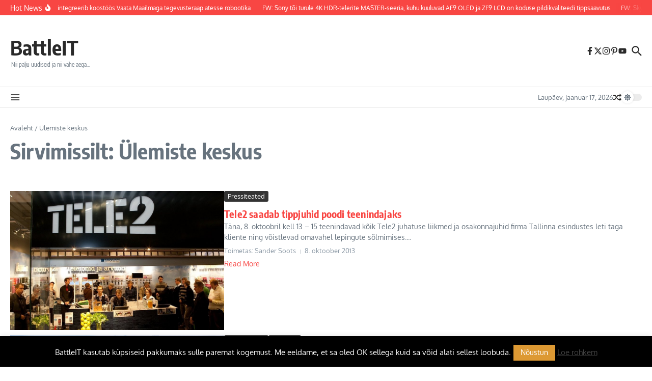

--- FILE ---
content_type: text/css
request_url: https://beta.battleit.eu/wp-content/cache/fvm/min/1767045905-css4c6c02cfc407dd590192fb667736cfbbe689f2e1f608044c6237ebb9b07c1.css
body_size: -94
content:
@charset "UTF-8";
/* https://beta.battleit.eu/wp-content/plugins/sidebar-login/build/sidebar-login.css?ver=1632734563 */
.widget-area .widget_wp_sidebarlogin .sidebar-login-account,.widget_wp_sidebarlogin .sidebar-login-account{display:flex}.widget-area .widget_wp_sidebarlogin .sidebar-login-account .sidebar-login-account__avatar,.widget_wp_sidebarlogin .sidebar-login-account .sidebar-login-account__avatar{height:0%}.widget-area .widget_wp_sidebarlogin .sidebar-login-account .sidebar-login-account__avatar img,.widget_wp_sidebarlogin .sidebar-login-account .sidebar-login-account__avatar img{padding:2px;border:1px solid #ddd;margin-right:10px;border-radius:50%;vertical-align:top}.widget-area .widget_wp_sidebarlogin .sidebar-login-links,.widget_wp_sidebarlogin .sidebar-login-links{margin-left:0;margin-top:0;padding:0;list-style:none outside!important;align-self:center;flex-grow:1}.widget-area .widget_wp_sidebarlogin .sidebar-login-links li,.widget_wp_sidebarlogin .sidebar-login-links li{margin:0}.widget-area .widget_wp_sidebarlogin .sidebar-login-form form,.widget-area .widget_wp_sidebarlogin .sidebar-login-form p,.widget_wp_sidebarlogin .sidebar-login-form form,.widget_wp_sidebarlogin .sidebar-login-form p{margin:0 0 1em 0}.widget-area .widget_wp_sidebarlogin .sidebar-login-form .input,.widget_wp_sidebarlogin .sidebar-login-form .input{width:100%;box-sizing:border-box;margin:0}.widget-area .widget_wp_sidebarlogin .sidebar-login-form form.is-loading,.widget_wp_sidebarlogin .sidebar-login-form form.is-loading{opacity:.6;pointer-events:none}.widget-area .widget_wp_sidebarlogin .sidebar-login-form .sidebar-login-error,.widget_wp_sidebarlogin .sidebar-login-form .sidebar-login-error{color:#fff;background-color:#ae121e;margin:1em 0;padding:1em}.widget-area .widget_wp_sidebarlogin .sidebar-login-form .sidebar-login-error a,.widget-area .widget_wp_sidebarlogin .sidebar-login-form .sidebar-login-error>*,.widget_wp_sidebarlogin .sidebar-login-form .sidebar-login-error a,.widget_wp_sidebarlogin .sidebar-login-form .sidebar-login-error>*{color:#fff}

--- FILE ---
content_type: text/css
request_url: https://beta.battleit.eu/wp-content/cache/fvm/min/1767045905-csse4d1746ef7ea77155052166393162ad0504d7d4068039c2f738734ddb3777.css
body_size: 12949
content:
@charset "UTF-8";
/* https://beta.battleit.eu/wp-content/themes/news-magazine-x/assets/css/main.min.css?ver=1.2.51 */
:root{--solid-white:#ffffff}html{line-height:1.15;-ms-text-size-adjust:100%;-webkit-text-size-adjust:100%}#infscr-loading{text-align:center}article,aside,footer,header,nav,section{display:block}figcaption,figure,main{display:block}figure{margin:0}hr{box-sizing:content-box;overflow:visible;border:0;height:1px;margin:20px 0}pre{font-family:monospace,monospace;font-size:1em}a{text-decoration:none;background-color:transparent;-webkit-text-decoration-skip:objects}abbr[title]{text-decoration:underline;-webkit-text-decoration:underline dotted;text-decoration:underline dotted}b,strong{font-weight:inherit}b,strong{font-weight:bolder}dfn{font-style:italic}mark{background-color:#ff0;color:#000}small{font-size:80%}sub,sup{font-size:75%;line-height:0;position:relative;vertical-align:baseline}sub{bottom:-.25em}sup{top:-.5em}audio,video{display:inline-block}audio:not([controls]){display:none;height:0}img{display:block;border-style:none}svg:not(:root){overflow:hidden}p,button,input,optgroup,select,textarea{margin:0}button,input{overflow:visible}button,select{text-transform:none}button,html [type="button"],[type="reset"],[type="submit"]{-webkit-appearance:button}button::-moz-focus-inner,[type="button"]::-moz-focus-inner,[type="reset"]::-moz-focus-inner,[type="submit"]::-moz-focus-inner{border-style:none;padding:0}button:-moz-focusring,[type="button"]:-moz-focusring,[type="reset"]:-moz-focusring,[type="submit"]:-moz-focusring{outline:1px dotted #e8e8e8}legend{box-sizing:border-box;color:inherit;display:table;max-width:100%;padding:0;white-space:normal}progress{display:inline-block;vertical-align:baseline}textarea{overflow:auto}[type="checkbox"],[type="radio"]{box-sizing:border-box;padding:0}[type="number"]::-webkit-inner-spin-button,[type="number"]::-webkit-outer-spin-button{height:auto}[type="search"]{-webkit-appearance:none!important;-moz-appearance:none!important;appearance:none!important}[type="search"]:focus{-webkit-appearance:none!important;-moz-appearance:none!important;appearance:none!important}[type="search"]{-webkit-appearance:textfield;outline-offset:-2px}[type="search"]::-webkit-search-cancel-button,[type="search"]::-webkit-search-decoration{-webkit-appearance:none}::-webkit-file-upload-button{-webkit-appearance:button;font:inherit}details,menu{display:block}summary{display:list-item}canvas{display:inline-block}template{display:none}[hidden]{display:none}body{margin:0}ul,ol{list-style:none;margin:0;padding:0}img{height:auto}img,iframe,embed{max-width:100%}table{border-collapse:collapse;border-spacing:0}dd{margin:0 1.5em 1em}input,textarea,select{outline:0;-webkit-border-radius:0}h1,h2,h3,h4,h5,h6{margin:0;line-height:normal;clear:both}article a{transition:color 0.2s ease}.wp-block-separator,.wp-block-separator.is-style-default{width:120px;margin:0 auto}.wp-block-separator.is-style-wide{width:100%}html{box-sizing:border-box}*,*:before,*:after{box-sizing:inherit}.sticky:not(.newsx-slider-item){background:#f7f7f7;padding:20px}.sticky .related-posts{border:none;padding-bottom:0}.screen-reader-text{clip:rect(1px,1px,1px,1px);-webkit-clip-path:polygon(0 0,0 0,0 0,0 0);clip-path:polygon(0 0,0 0,0 0,0 0);position:absolute!important;white-space:nowrap;height:1px;width:1px;overflow:hidden}.screen-reader-text:focus{clip:auto!important;display:block;height:auto;left:5px;top:5px;width:auto;z-index:100000}.alignnone{margin:5px 20px 10px 0}.aligncenter,div.aligncenter{display:block;margin:5px auto 10px auto;clear:both}.alignright{float:right;margin:5px 0 20px 20px}.alignleft{float:left;margin:5px 20px 10px 0}a img.alignright{float:right;margin:5px 0 10px 20px}a img.alignnone{margin:5px 20px 10px 0}a img.alignleft{float:left;margin:5px 20px 10px 0}a img.aligncenter{display:block;margin-left:auto;margin-right:auto}.wp-caption{max-width:100%;overflow:hidden}.wp-caption-text{padding:10px;text-align:center;font-size:14px}.wp-block-image figcaption{text-align:center;font-size:14px}.center-text{text-align:center}.widget_block .has-inline-color{padding:0 5px}.widget_block ul,.widget_block ol,.newsx-post-content ul,.newsx-post-content ol,.comment-text ul,.comment-text ol{padding:revert;padding-left:20px}ul.wp-block-social-links{padding:0}.widget_block ul,.newsx-post-content ul,.comment-text ul{list-style:circle}.widget_block ol,.newsx-post-content ol,.comment-text ol{list-style:auto}.wp-block-details summary{margin-bottom:3px}.wp-block-details.has-background{padding:7px 13px}.wp-block-gallery.has-nested-images figure.wp-block-image figcaption{padding:10px}.wp-block-gallery{--wp--style--gallery-gap-default:10px}.wp-block-file__button{color:#fff;padding:7px 13px;border:none;cursor:pointer}.wp-block-file__button:hover{color:#fff}.wp-block-file:not(.wp-element-button){font-size:1em}.wp-block-button.is-style-fill:hover a{color:#fff}.wp-block-archives-dropdown label{margin-bottom:5px}.wp-block-archives-dropdown select,.wp-block-categories-dropdown select{padding:9px 7px}.wp-block-calendar td,.wp-block-calendar th{padding:10px}.wp-block-calendar caption{margin-bottom:10px}.wp-block-calendar :where(th,td){text-align:center!important}.wp-block-search__input{padding:10px}.wp-block-search__button{padding:7px 12px;color:#fff;border:none}.widget_search .search-field{width:100%;padding:10px;border-width:1px;border-style:solid;outline:none;background-color:transparent}.widget_nav_menu li a{display:block;padding:7px 0;border-bottom-width:1px;border-bottom-style:solid}.widget_nav_menu .menu>li:last-child a{border:none}.widget_nav_menu .newsx-svg-icon svg{width:10px;height:10px;margin-right:5px}.widget_nav_menu .sub-menu{padding-left:20px}.wp-block-loginout label{display:block;margin-bottom:5px}.wp-block-loginout input{padding:10px;border-width:1px;border-style:solid}.wp-block-loginout .button{padding:7px 13px;color:#fff;border:none;font-size:13px;cursor:pointer}.gallery-item{display:inline-block;text-align:center;vertical-align:top;width:100%}.gallery-item img{display:inline-block}.gallery-columns-2 .gallery-item{max-width:50%}.gallery-columns-3 .gallery-item{max-width:33.33%}.gallery-columns-4 .gallery-item{max-width:25%}.gallery-columns-5 .gallery-item{max-width:20%}.gallery-columns-6 .gallery-item{max-width:16.66%}.gallery-columns-7 .gallery-item{max-width:14.28%}.gallery-columns-8 .gallery-item{max-width:12.5%}.gallery-columns-9 .gallery-item{max-width:11.11%}.gallery-caption{display:block}.ast-blog-featured-section .gallery{margin-bottom:0}.single .entry-content .gallery{margin-left:-10px;margin-right:-10px}.gallery-caption{color:#000;padding:10px;border-radius:0 0 2px 2px;border:1px solid #e8e8e8;border-top:none;font-size:.9em}.gallery-icon{border-bottom:0;border-radius:2px 2px 0 0;border:1px solid #e8e8e8;overflow:hidden}.gallery-item{margin:0;padding:10px;border-radius:2px}.gallery-item:last-child{margin-bottom:2em}.elementor-image-gallery .gallery-icon{border:none}hr{border:0;height:1px;margin:30px 0}strong{font-weight:700}em,cite,address{font-style:italic}code,kbd,tt,var,samp,pre{padding:3px 6px;font:15px Monaco,Consolas,"Andale Mono","DejaVu Sans Mono",monospace}.post-content h1,.post-content h2,.post-content h3,.post-content h4,.post-content h5,.post-content h6,.comment-text h1,.comment-text h2,.comment-text h3,.comment-text h4,.comment-text h5,.comment-text h6{margin-bottom:10px}h1{font-size:40px}h2{font-size:36px}h3{font-size:30px}h4{font-size:24px}h5{font-size:22px}h6{font-size:20px}p{margin-bottom:15px}blockquote{padding:5px 0 5px 15px;margin:1.5em;border-left-width:3px;border-left-style:solid}blockquote p{margin-bottom:0}blockquote a{font-style:italic}.wp-block-pullquote blockquote{border-top-width:2px;border-top-style:solid;padding-top:10px;border-left:0;padding-left:0}.post-content ul,.woocommerce-product-details__short-description ul,.woocommerce-Tabs-panel--description ul{padding-left:20px;margin-bottom:15px;list-style:disc}.wp-block-gallery ul{padding-left:0!important}.post-content ol,.woocommerce-product-details__short-description ol,.woocommerce-Tabs-panel--description ol{padding-left:25px;margin-bottom:15px;list-style:decimal}table{margin-bottom:15px}table th{font-weight:700}table tr,table th,table td{border-width:1px;border-style:solid;padding:10px;text-align:left}dl dt{font-weight:700}abbr[title]{border-width:1px;border-style:dotted;cursor:help}big{font-size:125%}pre{border-width:1px;border-style:solid;padding:20px;white-space:pre-wrap}sub{vertical-align:sub;font-size:smaller}sup{vertical-align:super;font-size:smaller}input:focus-visible,textarea:focus-visible{box-shadow:0 0 3px 1px rgba(0,0,0,.1)}input[type="submit"]:focus-visible{outline:2px solid #000;outline-offset:2px}.post-password-form{margin-bottom:30px}.post-password-form input[name="post_password"]{width:100%;padding:10px;font-size:13px;border-width:1px;border-style:solid}.post-password-form input[type="submit"]{margin-top:10px}.newsx-flex{display:flex;flex-wrap:wrap}.newsx-flex-nowrap{display:flex}.newsx-inline-flex{display:inline-flex;align-items:center;flex-wrap:wrap;align-content:center}.newsx-flex-center{display:flex;justify-content:center;align-items:center;align-content:center}.newsx-flex-center-vr{display:flex;align-items:center;align-content:center;overflow:hidden}.newsx-full-stretch{position:absolute;top:0;left:0;width:100%;height:100%;background-position:center center;background-size:cover;box-sizing:border-box}.newsx-not-visible{visibility:hidden;opacity:0;transition:opacity 0.3s linear}.newsx-visible{visibility:visible;opacity:1}.newsx-hidden{display:none}.newsx-disabled{opacity:.5;pointer-events:none}.newsx-svg-icon{font-size:0}.newsx-svg-icon svg{width:20px;height:20px;transition:all 0.1s ease}.newsx-ring-loader{display:inline-block;position:relative;width:80px;height:80px}.newsx-ring-loader div{box-sizing:border-box;display:block;position:absolute;width:64px;height:64px;margin:8px;border:4px solid;border-radius:50%;-webkit-animation:newsx-ring-loader 1.2s cubic-bezier(.5,0,.5,1) infinite;animation:newsx-ring-loader 1.2s cubic-bezier(.5,0,.5,1) infinite;border-top-color:transparent!important;border-right-color:transparent!important;border-bottom-color:transparent!important}.newsx-ring-loader div:nth-child(1){-webkit-animation-delay:-0.45s;animation-delay:-0.45s}.newsx-ring-loader div:nth-child(2){-webkit-animation-delay:-0.3s;animation-delay:-0.3s}.newsx-ring-loader div:nth-child(3){-webkit-animation-delay:-0.15s;animation-delay:-0.15s}@-webkit-keyframes newsx-ring-loader{0%{transform:rotate(0deg)}100%{transform:rotate(360deg)}}@keyframes newsx-ring-loader{0%{transform:rotate(0deg)}100%{transform:rotate(360deg)}}.newsx-slider-wrap{opacity:0}.tipsy{position:absolute;z-index:100000;padding:2px;pointer-events:none}.tipsy-inner{font-size:11px;max-width:200px;padding:7px 10px;text-align:center;color:#fff;border-radius:3px;background-color:#222}.tipsy-arrow{line-height:0;position:absolute;width:0;height:0;border:5px dashed #222}body.rtl .tipsy-e .tipsy-arrow{right:0;left:auto;transform:scale(-1,1)}.tipsy-arrow-n{border-bottom-color:#222}.tipsy-n .tipsy-arrow{top:1px;left:50%;margin-left:-5px;border-top:none;border-right-color:transparent!important;border-bottom-style:solid;border-left-color:transparent!important}.tipsy-w .tipsy-arrow{top:50%;left:1px;margin-top:-5px;border-top-color:transparent!important;border-right-style:solid;border-bottom-color:transparent!important;border-left:none}.tipsy-e .tipsy-arrow{top:50%;right:1px;margin-top:-5px;border-top-color:transparent!important;border-right:none;border-bottom-color:transparent!important;border-left-style:solid}.tipsy-s{margin-top:-3px}.tipsy-s .tipsy-arrow{bottom:-1px;left:50%;margin-left:-5px;border-top-style:solid;border-right-color:transparent!important;border-bottom:none;border-left-color:transparent!important}.newsx-pointer-item{position:relative}.newsx-pointer-item:after{content:"";opacity:0;width:100%;height:1px;position:absolute;left:0;z-index:2;align-self:flex-end;background-color:#55595c;transition:all 0.3s}.newsx-pointer-item.newsx-pointer-fade:hover:after,.current-menu-item>.newsx-pointer-item.newsx-pointer-fade:after{opacity:1}.newsx-pointer-item.newsx-pointer-slide:after{width:0;transition:all 0.3s cubic-bezier(.175,.885,.32,1.075)}.newsx-pointer-item.newsx-pointer-grow:after{width:0;margin:0 auto;left:0;right:0;transition:all 0.3s ease(0,0,.16,.95)}.newsx-pointer-item:hover:after,.current-menu-item>.newsx-pointer-item:after{opacity:1;width:100%}.wpcf7 input[type="text"],.wpcf7 input[type="email"],.wpcf7 input[type="url"],.wpcf7 input[type="number"],.wpcf7 input[type="tel"],.wpcf7 input[type="date"],.wpcf7 select,.wpcf7 textarea{padding:10px;border-width:1px;border-style:solid}.wpcf7 input[type="text"],.wpcf7 input[type="email"],.wpcf7 input[type="url"]{width:60%}.wpcf7 textarea{width:100%}.wpcf7-submit{padding:7px 13px;color:#fff;border:none;cursor:pointer}.wpcf7-not-valid-tip{font-size:13px}.newsx-section-wrap{position:relative}.newsx-builder-grid-row{display:grid;grid-template-columns:auto auto;align-items:center;grid-column-gap:20px;overflow-wrap:anywhere}.newsx-builder-grid-row-one-column{grid-template-columns:1fr;grid-column-gap:0}.newsx-builder-grid-row-one-column .newsx-grid-column-right{display:none}.newsx-builder-grid-row.newsx-builder-grid-row-has-center{grid-template-columns:1fr auto 1fr}.newsx-builder-grid-row.newsx-builder-grid-row-only-center{display:flex;justify-content:center;height:100%}.newsx-builder-grid-row.newsx-builder-grid-row-only-center .newsx-grid-column-center{flex-grow:1}.newsx-grid-column-center{justify-content:center}.newsx-grid-column-right{justify-content:flex-end}.site-header-column{height:100%;min-height:0;align-items:center}.newsx-builder-grid-row>.site-header-column{flex-wrap:nowrap;gap:10px}.newsx-builder-grid-row>.site-header-column>div:not(.newsx-news-ticker,.newsx-menu-wrapper){flex-shrink:0}.newsx-site-header>div{border-bottom-style:solid}.newsx-site-footer>div{border-top-style:solid;border-bottom-style:none}.newsx-builder-grid-row-full.newsx-builder-grid-row{grid-template-columns:1fr}.newsx-builder-grid-row-2-equal.newsx-builder-grid-row{grid-template-columns:repeat(2,1fr)}.newsx-builder-grid-row-3-equal.newsx-builder-grid-row{grid-template-columns:repeat(3,1fr)}.newsx-builder-grid-row-4-equal.newsx-builder-grid-row{grid-template-columns:repeat(4,1fr)}.newsx-builder-grid-row-5-equal.newsx-builder-grid-row{grid-template-columns:repeat(5,1fr)}.newsx-builder-grid-row-6-equal.newsx-builder-grid-row{grid-template-columns:repeat(6,1fr)}.site-footer-column>div,.site-footer-column>aside{width:100%}.newsx-site-title-tagline .site-title{line-height:1}.newsx-site-title-tagline .site-title a{transition:all 0.2s ease}#newsx-back-to-top{opacity:0;display:flex;align-items:center;justify-content:center;position:fixed;right:30px;bottom:90px;z-index:1000;width:40px;height:40px;line-height:1;border:none;box-shadow:0 0 7px 0 rgba(0,0,0,.15);cursor:pointer;transition:all 0.2s ease}#newsx-back-to-top.newsx-trans-bg{border:1px solid}#newsx-back-to-top svg{width:16px;height:16px;fill:#fff;transition:all 0.2s ease}.newsx-site-identity{vertical-align:middle;align-items:center;gap:10px}.newsx-site-identity .site-description{margin-bottom:0;margin-left:2px;font-weight:400}.newsx-nav-menu .menu-item{position:relative;white-space:nowrap}.newsx-nav-menu .menu-item a{display:flex;align-items:center;width:100%;transition:all 0.2s ease}.newsx-nav-menu .menu-item .home-icon{line-height:1}.newsx-nav-menu .menu-item .home-icon svg{margin-right:3px;width:16px;height:16px}.newsx-nav-menu .sub-menu a{padding:5px 10px;white-space:normal;word-break:break-word}.newsx-desktop-menu .sub-menu{opacity:0;visibility:hidden;width:200px;position:absolute;top:100%;left:-999em;z-index:99999;background-color:#fff;box-shadow:0 4px 10px -2px rgb(0 0 0 / 10%)}.newsx-desktop-menu .sub-menu.newsx-submenu-divider .menu-item:not(:last-child){border-bottom-width:1px;border-bottom-style:solid}.newsx-desktop-menu .sub-menu .menu-item-has-children .newsx-svg-icon.sub-menu-icon{position:absolute;right:7px;top:50%;transform:translate(0,-50%) rotate(270deg)}.newsx-nav-menu .menu-item-has-children .newsx-pointer-item:after{display:none}.newsx-nav-menu .sub-menu-icon .newsx-svg{height:10px;width:10px;position:relative;margin-left:5px}#newsx-header-menu-secondary .sub-menu-icon .newsx-svg{width:8px;height:8px}.newsx-nav-menu .sub-menu .sub-menu-icon .newsx-svg{margin:0}.newsx-desktop-menu .menu-item:hover>.sub-menu,.newsx-desktop-menu .menu-item>.sub-menu.active{left:0;right:auto}.newsx-desktop-menu .sub-menu .menu-item>.sub-menu{left:100%;right:auto}.newsx-desktop-menu .sub-menu .sub-menu{top:0}.newsx-desktop-menu .menu-item .sub-menu:before{content:"";position:absolute;top:0;left:0;width:100%;transform:translateY(-100%)}.newsx-desktop-menu:not(.newsx-submenu-anim-none) .menu-item .sub-menu{opacity:0;visibility:hidden;transition:opacity 0.3s ease,visibility 0.3s ease,transform 0.3s ease}.newsx-desktop-menu.newsx-submenu-anim-slide-up .menu-item .sub-menu{transform:translateY(10px)}.newsx-desktop-menu.newsx-submenu-anim-slide-down .menu-item .sub-menu{transform:translateY(-10px)}.newsx-desktop-menu .menu-item:hover>.sub-menu,.newsx-desktop-menu .menu-item>.sub-menu.active{opacity:1;visibility:visible;transform:translateY(0)}.newsx-nav-menu .newsx-menu-item-label{padding:3px 8px;line-height:1;font-size:10px;text-transform:uppercase;color:#fff}.newsx-desktop-menu>li>a>.newsx-menu-item-label{position:absolute;top:-10px;left:50%;transform:translateX(-50%)}.newsx-desktop-menu .sub-menu .newsx-menu-item-label{margin-left:auto}.newsx-mobile-menu .newsx-menu-item-label{margin-left:5px}.newsx-desktop-menu>li>a>.newsx-menu-item-label:after{content:' ';position:absolute;top:100%;left:50%;transform:translateX(-50%);border-left:3px solid transparent;border-right:3px solid transparent;border-top-width:3px;border-top-style:solid;border-top-color:inherit}.newsx-mobile-menu-container{display:none;margin-left:0;position:absolute;top:100%;left:0;z-index:999;width:100%}.newsx-mobile-menu-toggle{cursor:pointer;align-items:center;padding:.5em;-webkit-user-select:none;-moz-user-select:none;user-select:none}.newsx-mobile-menu-toggle+.newsx-mobile-menu-container{margin:1px 0 0 0;padding-top:10px;padding-bottom:10px;box-shadow:0 5px 5px 0 rgba(0,0,0,.1)}body:not(.newsx-dark-mode) .newsx-mobile-menu-toggle+.newsx-mobile-menu-container{background-color:#fff}.newsx-mobile-menu-toggle .newsx-svg-icon{margin-right:5px}.newsx-mobile-menu-toggle span{line-height:1!important}.newsx-mobile-menu-toggle.active>span:nth-child(1),.newsx-mobile-menu-toggle>span:nth-child(2){display:none}.newsx-mobile-menu-toggle.active>span:nth-child(2){display:inline;font-size:0!important}.newsx-mobile-menu .sub-menu-icon{margin-left:auto}.newsx-mobile-menu-toggle,.newsx-mobile-menu .sub-menu{display:none}.newsx-mobile-menu .sub-menu li{margin-left:15px}.newsx-mobile-menu li.newsx-mobile-drop-divider:not(:last-child){border-bottom-width:1px;border-bottom-style:solid}.newsx-menu-wrapper ul.newsx-nav-menu+.newsx-mobile-menu-toggle{display:none}.newsx-news-ticker[data-ticker-type="slider"]{position:relative;display:flex;justify-content:space-between;align-items:center;overflow:hidden}.newsx-news-ticker[data-ticker-type="marquee"]{position:relative;display:flex;align-items:center;overflow:hidden}.newsx-widget .newsx-news-ticker .news-ticker-heading,.newsx-widget .newsx-news-ticker .news-ticker-wrapper{min-height:40px}.newsx-widget .newsx-news-ticker .news-ticker-wrapper{border-left:none!important}.newsx-widget .newsx-news-ticker[data-ticker-type="marquee"] .news-ticker-wrapper{padding-right:10px}.newsx-news-ticker[data-ticker-type="marquee"] .news-ticker-content{position:relative}.newsx-news-ticker[data-ticker-type="marquee"] .news-ticker-content:after{content:' ';display:block;position:absolute;top:0;z-index:1;width:50px;height:100%}.newsx-header-news-ticker.newsx-ellipsis .newsx-flex-center-vr>div{text-overflow:ellipsis;white-space:nowrap;overflow:hidden;display:inline}.newsx-header-news-ticker[data-ticker-type="marquee"] .news-ticker-content:after{right:0;background-image:linear-gradient(to right,rgba(255,255,255,0),var(--newsx-hd-ticker-bg,#fff))}.newsx-widget .newsx-news-ticker[data-ticker-type="marquee"] .news-ticker-content:after{right:0;background-image:linear-gradient(to right,rgba(255,255,255,0),var(--newsx-wdg-ticker-bg,#fff))}.newsx-news-ticker .swiper-wrapper{margin-left:0;margin-right:0;align-items:center}.newsx-news-ticker .news-ticker-wrapper{align-self:stretch;display:flex;justify-content:space-between;align-items:center;padding-left:20px;opacity:0;height:0}.news-ticker-heading.newsx-s0+.news-ticker-wrapper{padding-left:10px}.newsx-news-ticker .newsx-slider-prev{left:auto;margin-left:10px!important;margin-right:3px!important}.newsx-news-ticker .newsx-slider-prev,.newsx-news-ticker .newsx-slider-next{position:relative!important;margin:0;right:initial;height:auto;transition:all 0.2s ease}.newsx-news-ticker .newsx-slider-prev:after,.newsx-news-ticker .newsx-slider-next:after{font-size:18px}.newsx-news-ticker img{width:100px;height:auto}.news-ticker-heading{position:relative;display:flex;align-items:center;z-index:2}.news-ticker-heading *{z-index:2}.news-ticker-heading.newsx-s1:before{content:"";position:absolute;width:0;height:0;background:transparent!important;border-bottom-color:transparent;border-top-color:transparent;border-right-style:solid;border-bottom-style:solid;border-top-style:solid;border-width:10px;top:50%;transition-property:inherit;transition-timing-function:inherit;transition-duration:inherit;left:100%}.news-ticker-heading.newsx-s1:before{transform:translateY(-50%) rotate(180deg)}.news-ticker-heading.newsx-s2:before{content:"";position:absolute;top:0;bottom:0;width:100%;max-width:120px;z-index:1;transition-property:inherit;transition-timing-function:inherit;transition-duration:inherit;right:-5px}.news-ticker-heading.newsx-s2:before{transform:skew(20deg);-webkit-transform:skew(20deg)}.news-ticker-heading-text{white-space:nowrap}.news-ticker-heading-icon{position:relative;margin:3px}.news-ticker-heading-icon.fire{margin-left:4px}.news-ticker-heading-icon.blink{margin-left:8px}.news-ticker-heading-icon .newsx-svg-icon{display:flex}.newsx-ticker-icon-circle{display:block;border-radius:50%;-webkit-border-radius:50%;z-index:5;transition-property:inherit;transition-timing-function:inherit;transition-duration:inherit;width:10px;height:10px;background-color:#fff}.newsx-ticker-icon-circle:before,.newsx-ticker-icon-circle:after{content:"";position:absolute;top:50%;left:50%;-webkit-animation-name:wpr-ticker-icon-blink;animation-name:wpr-ticker-icon-blink;-webkit-animation-duration:2s;animation-duration:2s;-webkit-animation-iteration-count:infinite;animation-iteration-count:infinite;border-radius:50%;border-width:1px;border-style:solid;-webkit-border-radius:50%;-moz-border-radius:50%;transition-property:inherit;transition-timing-function:inherit;transition-duration:inherit;width:10px;height:10px;margin-top:calc(-10px / 2);margin-left:calc(-10px / 2)}.newsx-ticker-icon-circle:after{-webkit-animation-delay:1s;animation-delay:1s}.newsx-news-ticker .js-marquee{display:-moz-flex;display:-ms-flex;display:-o-flex;display:flex}.newsx-news-ticker .js-marquee .news-ticker-post{margin-right:20px;min-width:100px}.newsx-news-ticker-title p{margin-bottom:0}.news-ticker-post .newsx-slider-image{max-width:50px;margin-right:5px;height:auto}.news-ticker-post .newsx-slider-image img{max-width:100%;height:auto}.news-ticker-content,.newsx-ticker-marquee{overflow:hidden}.newsx-ticker-marquee .newsx-flex-center-vr{overflow:visible}.news-ticker-post article{height:100%}@-webkit-keyframes wpr-ticker-icon-blink{0%{transform:scale(1,1)}100%{transform:scale(3,3);opacity:0}}@keyframes wpr-ticker-icon-blink{0%{transform:scale(1,1)}100%{transform:scale(3,3);opacity:0}}.newsx-date-and-time>span:last-child{margin-left:10px}.newsx-date-and-time>span:not(:first-child){display:inline-flex;align-items:center}.newsx-date-and-time svg{width:13px;height:13px;margin-right:5px}.search-form{background-color:#fff}.search-form::after{border-color:#fff}.newsx-header-search{position:relative}.newsx-header-search input,.newsx-header-search input:focus,.newsx-header-search input:focus-visible{box-shadow:none}.newsx-header-search input:focus,.newsx-header-search input:focus-visible{box-shadow:none;outline:none}.newsx-header-search .newsx-svg-icon svg:last-child{display:none}.newsx-header-search .newsx-ring-loader{display:block;width:20px;height:20px}.newsx-header-search .newsx-ring-loader div{width:16px;height:16px;margin:2px}.newsx-search-icon{cursor:pointer}.newsx-header-search label{width:100%}.newsx-header-search .search-form{display:flex;align-items:center;line-height:normal}.newsx-header-search .search-field{outline:none;background-color:transparent;width:100%;padding:10px}.newsx-search-icon{position:relative;z-index:3}.newsx-search-icon .newsx-svg-icon{display:flex;align-items:center;justify-content:center}.newsx-search-submit{display:none}.header-search-s0 .newsx-search-icon{position:absolute;top:50%;right:10px;transform:translateY(-50%);z-index:2;cursor:pointer}.header-search-s1 .search-form{position:absolute;top:50%;right:-10px;transform:translateY(-50%);z-index:2;cursor:pointer}.header-search-s0 .search-form{padding-right:35px;border-width:1px;border-style:solid}.header-search-s0 .search-field{border:none}.header-search-s1{display:flex;justify-content:flex-end}.newsx-header-search.header-search-s1 .search-form{width:0;opacity:0;overflow:hidden;transition:width 0.2s ease-out,opacity 0.2s ease-out}.newsx-header-search.header-search-s1.active .search-form{opacity:1}.newsx-ajax-search-results{display:none;position:absolute;top:40px;right:0;width:100vw;max-width:450px;z-index:999;padding:20px;box-shadow:0 0 7px 0 rgba(0,0,0,.1)}.newsx-ajax-search-results .search-results-content a{font-weight:700}.newsx-ajax-search-results .search-results-content span{font-size:12px}.header-search-s0 .newsx-ajax-search-results{top:50px}.newsx-ajax-search-results li:not(.newsx-no-results){display:flex}.newsx-ajax-search-results li:not(.newsx-no-results):not(:last-child){display:flex;margin-bottom:10px}.newsx-ajax-search-results .search-results-image{max-width:120px;margin-right:10px}.newsx-ajax-search-results .search-results-content{display:flex;flex-direction:column}.newsx-search-results-view-all{justify-content:center;margin-top:20px}.newsx-search-results-view-all a{padding:5px 15px}.newsx-search-results-view-all a,.newsx-search-results-view-all a:hover{color:#fff}.newsx-ajax-search-results .newsx-no-results{text-align:center}.header-search-s2.active .newsx-search-icon svg:first-child{display:none}.header-search-s2.active .newsx-search-icon svg:last-child{display:inline}.header-search-s1 .search-field{border-width:1px;border-style:solid}.header-search-s1 .newsx-ajax-search-results{top:40px;right:-10px}.header-search-s2 .search-form{position:absolute;top:35px;right:-10px;z-index:999;padding:15px;box-shadow:0 0 7px 0 rgba(0,0,0,.1);opacity:0;visibility:hidden;transition:opacity 0.2s ease-out}.header-search-s2.active .search-form{opacity:1;visibility:visible}.header-search-s2 .search-field{border-width:1px;border-style:solid;border-top-right-radius:0;border-bottom-right-radius:0}.header-search-s2 .search-form::after{content:"";position:absolute;top:-10px;right:10px;width:0;height:0;border-left:10px solid transparent;border-right:10px solid transparent;border-bottom-width:10px;border-bottom-style:solid}.header-search-s2 label{display:flex}.header-search-s2 .search-submit{display:flex;align-items:center;justify-content:center;width:43px;height:43px;margin-left:-1px;border:none;cursor:pointer;border-top-left-radius:0;border-bottom-left-radius:0}.header-search-s2 .search-submit svg{fill:#fff;width:15px;height:15px}.header-search-s2 .newsx-ring-loader div{border-left-color:#fff!important}.header-search-s2 .newsx-ajax-search-results{top:120px;right:-10px}.newsx-random-post .newsx-svg-icon+span{margin-left:3px}.newsx-header-social-icons,.newsx-footer-social-icons{gap:10px}.newsx-header-social-icons .newsx-social-icon,.newsx-footer-social-icons .newsx-social-icon{display:flex;align-items:center}.newsx-header-social-icons .newsx-svg-icon+span,.newsx-footer-social-icons .newsx-svg-icon+span{margin-left:3px}.newsx-custom-html p{margin-bottom:0}.header-widgets-area figure{margin:0}.newsx-offcanvas-btn{line-height:0}.newsx-offcanvas-btn,.newsx-offcanvas-close-btn span{cursor:pointer}.newsx-offcanvas-close-btn{position:absolute;top:8px;right:5px}.newsx-grid-column-left .newsx-offcanvas-close-btn{text-align:right}.newsx-grid-column-right .newsx-offcanvas-close-btn{text-align:left}.newsx-offcanvas-wrap{position:absolute!important}.newsx-offcanvas-widgets-area{position:fixed;top:0;z-index:99999;height:100vh;background-color:#fff;transition:left 0.5s ease-in-out,right 0.5s ease-in-out}.newsx-grid-column-left .newsx-offcanvas-widgets-area{left:-110%}.newsx-grid-column-right .newsx-offcanvas-widgets-area,.newsx-grid-column-center .newsx-offcanvas-widgets-area{right:-110%}.newsx-grid-column-left .newsx-offcanvas-wrap.active .newsx-offcanvas-widgets-area{left:0}.newsx-grid-column-right .newsx-offcanvas-wrap.active .newsx-offcanvas-widgets-area,.newsx-grid-column-center .newsx-offcanvas-wrap.active .newsx-offcanvas-widgets-area{right:0}.newsx-offcanvas-overlay{display:none;position:fixed;top:0;left:0;z-index:99998;width:100vw;height:100vh;background:rgba(0,0,0,.3);z-index:10}.newsx-offcanvas-widgets-area .widget{margin-bottom:30px}.newsx-offcanvas-widgets-area{overflow-y:scroll}.newsx-offcanvas-widgets-area::-webkit-scrollbar{width:7px}.newsx-offcanvas-widgets-area::-webkit-scrollbar-thumb{background-color:#d8d8d8}.newsx-offcanvas-widgets-area::-webkit-scrollbar-thumb:hover{background-color:#b0adad}.newsx-cta-button a{padding:5px 10px}.newsx-cta-button a span:first-child{margin-right:3px}.newsx-header-weather{display:flex;align-items:center}.newsx-header-weather svg{width:34px;height:34px}.newsx-header-weather .location{margin:3px 3px 0 5px}.newsx-header-weather .temperature{margin-top:1px}.newsx-header-weather .temperature sup{top:-2px;margin-left:3px}.newsx-dark-mode-switcher{position:relative;width:40px;height:14px;border-radius:7px;cursor:pointer;-webkit-user-select:none;-moz-user-select:none;user-select:none}.newsx-dark-mode-switcher svg{width:14px;height:14px}.newsx-dark-mode-switcher .newsx-switch-to-dark,.newsx-dark-mode-switcher .newsx-switch-to-light{position:absolute;top:-5px;left:0;padding:5px;border-radius:50%;background-color:#fff;box-shadow:0 0 4px rgba(0,0,0,.1);font-size:0;line-height:1;transition:left 300ms ease}.newsx-dark-mode .newsx-switch-to-light,.newsx-dark-mode .newsx-switch-to-dark{left:15px}.newsx-switch-to-light,.newsx-switch-to-dark{transition:opacity 0.3s ease-in-out}.newsx-switch-to-light{visibility:hidden;opacity:0;fill:#fff}.newsx-dark-mode-switcher.active .newsx-switch-to-light{visibility:visible;opacity:1}.newsx-dark-mode-switcher.active .newsx-switch-to-dark{visibility:hidden;opacity:0}.newsx-dark-logo{display:none}.newsx-dark-mode .newsx-dark-logo{display:block}.newsx-dark-mode .newsx-has-dark-logo .site-logo a:first-child,.newsx-dark-mode .newsx-has-dark-logo.newsx-footer-logo img:first-child{display:none}.newsx-footer-logo{display:flex}.newsx-copyright p{margin:0}.newsx-footer-menu{position:relative}.newsx-container{margin:0 auto}.newsx-container .newsx-container{padding:0!important}.newsx-row-stretch{max-width:100%!important}.newsx-row-inner{margin-bottom:10px}.newsx-main-content{flex-grow:1}.home .newsx-main-content section.newsx-widget{margin-bottom:50px}.home .newsx-sidebar{padding-bottom:50px}.newsx-sidebar{flex-shrink:0;align-self:flex-start}.newsx-row-inner.newsx-content-rsidebar-eq section,.newsx-row-inner.newsx-content-rsidebar-eq aside,.newsx-row-inner.newsx-ls-content-rs-eq section,.newsx-row-inner.newsx-ls-content-rs-eq aside{flex:1}.newsx-ls-content-rs aside,.newsx-content-ls-rs aside,.newsx-ls-rs-content aside{width:23%}.newsx-row-inner.newsx-content-ls-rs section{order:1}.newsx-row-inner.newsx-content-ls-rs aside{order:2}.newsx-row-inner.newsx-ls-rs-content section{order:2}.newsx-row-inner.newsx-ls-rs-content aside{order:1}.newsx-fp-row-extra{margin-bottom:30px}.newsx-fp-row-extra :where(.newsx-posts-feed){flex-grow:1}.newsx-fp-row-extra .newsx-magazine-layout{width:100%;min-height:500px}.newsx-sidebar section.newsx-widget,.newsx-sidebar section.widget_block,.footer-widgets-area section.newsx-widget:not(.newsx-heading-widget),.footer-widgets-area section.widget_block:not(:last-child){margin-bottom:30px}.newsx-widget-title-wrap{align-items:center;justify-content:space-between;margin-bottom:20px}.newsx-widget-title-wrap.newsx-s0{align-items:flex-end}.newsx-widget-title{position:relative}.newsx-widget-title-text{display:inline-block;font-size:16px}.newsx-s0.newsx-widget-title-wrap{border-bottom-width:2px;border-bottom-style:solid}.newsx-s0.newsx-widget-title-wrap .newsx-widget-title-text{display:block;padding:5px 20px;color:#fff}.newsx-s1.newsx-widget-title-wrap .newsx-widget-title-text{padding-left:10px;line-height:1;border-left-width:5px;border-left-style:solid}.newsx-s2.newsx-widget-title-wrap .newsx-widget-title-text{position:relative;padding:0 15px;line-height:1}.newsx-s2.newsx-widget-title-wrap .newsx-widget-title-text:after{content:"";position:absolute;top:0;right:0;bottom:0;left:0;line-height:1;transform:skewX(-15deg);border-left-width:3px;border-left-style:solid;border-right-width:3px;border-right-style:solid}.newsx-s3.newsx-widget-title-wrap{border-top-width:3px;border-top-style:solid;border-bottom-width:1px;border-bottom-style:solid;padding:6px 0 12px 0}.newsx-s3.newsx-widget-title-wrap .newsx-widget-title{line-height:1}.newsx-s3.newsx-widget-title-wrap .newsx-grid-filter,.newsx-s3.newsx-widget-title-wrap .newsx-grid-filters-dropdown-more{padding-top:0;padding-bottom:0}.newsx-s1-ft.newsx-widget-title-wrap{padding-bottom:5px;border-bottom-width:2px;border-bottom-style:solid}.newsx-s2-ft.newsx-widget-title-wrap{border-top-width:3px;border-top-style:solid;border-bottom-width:1px;border-bottom-style:solid;padding:4px 0 8px 0}.newsx-big-post{margin-bottom:10px}.newsx-big-post .newsx-grid-media{width:100%}.newsx-grid-title{word-break:break-word}.newsx-underline-hover{transition:all .2s cubic-bezier(.32,.74,.57,1);-webkit-text-decoration-color:transparent;text-decoration-color:transparent;-webkit-text-decoration-line:underline;text-decoration-line:underline;text-decoration-thickness:.1em}.newsx-big-post .newsx-grid-title{margin-bottom:7px}.newsx-grid-excerpt p{margin-bottom:7px}.newsx-grid-categories{margin-bottom:10px}.newsx-post-categories .post-categories{display:flex;flex-wrap:wrap;gap:5px}.newsx-post-categories a{display:block;position:relative;z-index:1;padding:1px 7px;color:#fff}.newsx-post-categories a,.newsx-post-categories a:before{box-shadow:0 0 5px 3px rgba(0,0,0,0);transition:box-shadow 0.2s ease}.newsx-post-categories a:hover{color:#fff}.newsx-post-categories:not(.newsx-s1) a{background-color:#333}.newsx-post-categories.newsx-s1{padding-left:3px}.newsx-post-categories.newsx-s1 a:before{position:absolute;z-index:-1;top:0;right:0;bottom:0;left:0;display:block;content:"";transform:skewX(-25deg)}.newsx-grid-post-meta{align-items:center}.newsx-grid-author a{gap:5px;align-items:center}.newsx-grid-author img{border-radius:50%}.newsx-grid-read-more{margin-top:5px}.newsx-post-format-icon{display:flex;align-items:center;justify-content:center;position:absolute;top:10px;right:10px;width:30px;height:30px;border-radius:50%;background:rgba(0,0,0,.2);border:2px solid #fff;box-shadow:1px 1px 5px 0 rgba(0,0,0,.1)}.newsx-post-format-icon svg path{color:#fff}.newsx-post-format-icon.audio svg,.newsx-post-format-icon.gallery svg,.newsx-post-format-icon.image svg{width:12px;height:12px}.newsx-post-format-icon.video svg{width:14px;height:14px}.newsx-grid-over-media{display:flex;flex-wrap:nowrap;flex-direction:column;justify-content:flex-end;padding:20px}.newsx-grid-over-media .newsx-grid-categories{margin-bottom:0}.newsx-grid-over-media .newsx-grid-title{margin-top:10px}.newsx-grid-filter,.newsx-grid-filters-dropdown-more{padding:5px 10px;cursor:pointer}.newsx-grid-filters-dropdown-wrap{position:relative;z-index:2}.newsx-grid-filters-dropdown-wrap svg{width:8px;height:8px;margin-left:3px}.newsx-grid-filters-dropdown-wrap:hover .newsx-grid-filters-dropdown{display:block}.newsx-grid-filters-dropdown:before{content:"";position:absolute;top:0;left:0;width:100%;height:2px;transform:translateY(-100%)}.newsx-grid-filters-dropdown{display:none;position:absolute;right:0;padding:10px;margin-top:2px;border-width:1px;border-style:solid;background-color:#fff}.newsx-grid-filters-dropdown li{padding:3px 5px 3px 20px;text-align:right}.newsx-grid-pagination{margin-top:20px}.newsx-pagination-numbered>*{margin-right:5px}.newsx-pagination-numbered>*,.newsx-grid-next-prev>div,.newsx-load-more{display:flex;justify-content:center;align-items:center;border-width:1px;border-style:solid}.newsx-pagination-numbered>*,.newsx-grid-next-prev>div{width:35px;height:35px}.newsx-grid-next-prev svg{width:16px;height:16px}.newsx-load-more{padding:5px 15px}.newsx-load-more .newsx-ring-loader{display:none;margin-left:5px;width:.9em;height:.9em}.newsx-load-more.newsx-loading .newsx-ring-loader{display:block}.newsx-load-more .newsx-ring-loader div{width:.9em;height:.9em;border:1px solid;border-left-color:inherit!important;margin:0}.newsx-ajax-prev{margin-right:5px}.newsx-ajax-next,.newsx-ajax-prev,.newsx-load-more{cursor:pointer}.newsx-posts-widget.newsx-loading{grid-template-columns:1fr;align-items:center;justify-items:center}.newsx-posts-widget .newsx-animated-post{position:relative;top:20px;opacity:0}.newsx-magazine-layout{display:grid;grid-gap:5px;min-height:300px}.newsx-magazine-layout .newsx-grid-item{position:relative;overflow:hidden}.newsx-magazine-layout .newsx-grid-image a img{margin:0;-o-object-fit:cover;object-fit:cover;-o-object-position:center;object-position:center}.newsx-magazine-layout .newsx-grid-over-media{color:#fff}.newsx-media-hover-link{position:absolute;top:0;left:0;bottom:0;right:0}.newsx-magazine-layout .newsx-media-hover-link{background-image:linear-gradient(to bottom,transparent,rgba(0,0,0,.6));opacity:.85;transition:all .3s ease}.newsx-magazine-layout .newsx-media-hover-link:focus-visible{outline:2px solid #000;outline-offset:-2px}.newsx-grid-over-media>div{position:relative}.newsx-magazine-layout *,.newsx-magazine-layout a:hover{color:#fff}.newsx-magazine-layout .newsx-grid-post-meta *{color:rgba(255,255,255,.85)}.newsx-magazine-layout-1-2{grid-template-columns:50% 1fr;grid-template-rows:1fr 1fr;grid-template-areas:"main box1" "main box2"}.newsx-magazine-layout-1-2 .newsx-grid-item:nth-child(1){-ms-grid-row:1;-ms-grid-row-span:2;-ms-grid-column:1;grid-area:main}.newsx-magazine-layout-1-2 .newsx-grid-item:nth-child(2){-ms-grid-row:1;-ms-grid-column:2;grid-area:box1}.newsx-magazine-layout-1-2 .newsx-grid-item:nth-child(3){-ms-grid-row:2;-ms-grid-column:2;grid-area:box2}.newsx-magazine-layout-1-3{grid-template-columns:50% 1fr 1fr;grid-template-rows:1fr 1fr;grid-template-areas:"main main2 main2" "main box1 box2"}.newsx-magazine-layout-1-3 .newsx-grid-item:nth-child(1){-ms-grid-row:1;-ms-grid-row-span:2;-ms-grid-column:1;grid-area:main}.newsx-magazine-layout-1-3 .newsx-grid-item:nth-child(2){-ms-grid-row:1;-ms-grid-column:2;-ms-grid-column-span:2;grid-area:main2}.newsx-magazine-layout-1-3 .newsx-grid-item:nth-child(3){-ms-grid-row:2;-ms-grid-column:2;grid-area:box1}.newsx-magazine-layout-1-3 .newsx-grid-item:nth-child(4){-ms-grid-row:2;-ms-grid-column:3;grid-area:box2}.newsx-magazine-layout-1-4{grid-template-columns:50% 1fr 1fr;grid-template-rows:1fr 1fr;grid-template-areas:"main box1 box2" "main box3 box4"}.newsx-magazine-layout-1-4 .newsx-grid-item:nth-child(1){-ms-grid-row:1;-ms-grid-row-span:2;-ms-grid-column:1;grid-area:main}.newsx-magazine-layout-1-4 .newsx-grid-item:nth-child(2){-ms-grid-row:1;-ms-grid-column:2;grid-area:box1}.newsx-magazine-layout-1-4 .newsx-grid-item:nth-child(3){-ms-grid-row:1;-ms-grid-column:3;grid-area:box2}.newsx-magazine-layout-1-4 .newsx-grid-item:nth-child(4){-ms-grid-row:2;-ms-grid-column:2;grid-area:box3}.newsx-magazine-layout-1-4 .newsx-grid-item:nth-child(5){-ms-grid-row:2;-ms-grid-column:3;grid-area:box4}.newsx-magazine-layout-1-1-2{grid-template-columns:50% 1fr 1fr;grid-template-rows:1fr 1fr;grid-template-areas:"main main2 box1" "main main2 box2"}.newsx-magazine-layout-1-1-2 .newsx-grid-item:nth-child(1){-ms-grid-row:1;-ms-grid-row-span:2;-ms-grid-column:1;grid-area:main}.newsx-magazine-layout-1-1-2 .newsx-grid-item:nth-child(2){-ms-grid-row:1;-ms-grid-row-span:2;-ms-grid-column:2;-ms-grid-column-span:1;grid-area:main2}.newsx-magazine-layout-1-1-2 .newsx-grid-item:nth-child(3){-ms-grid-row:1;-ms-grid-column:3;grid-area:box1}.newsx-magazine-layout-1-1-2 .newsx-grid-item:nth-child(4){-ms-grid-row:2;-ms-grid-column:3;grid-area:box2}.newsx-magazine-layout-2-1-2{grid-template-columns:1fr 50% 1fr;grid-template-rows:1fr 1fr;grid-template-areas:"box1 main box3" "box2 main box4"}.newsx-magazine-layout-2-1-2 .newsx-grid-item:nth-child(1){-ms-grid-row:1;-ms-grid-row-span:2;-ms-grid-column:2;grid-area:main}.newsx-magazine-layout-2-1-2 .newsx-grid-item:nth-child(2){-ms-grid-row:1;-ms-grid-column:1;grid-area:box1}.newsx-magazine-layout-2-1-2 .newsx-grid-item:nth-child(3){-ms-grid-row:2;-ms-grid-column:1;grid-area:box2}.newsx-magazine-layout-2-1-2 .newsx-grid-item:nth-child(4){-ms-grid-row:1;-ms-grid-column:3;grid-area:box3}.newsx-magazine-layout-2-1-2 .newsx-grid-item:nth-child(4){-ms-grid-row:2;-ms-grid-column:3;grid-area:box4}.newsx-magazine-layout-1vh-3h{grid-template-columns:50% 1fr;grid-template-rows:1fr 1fr 1fr;grid-template-areas:"main box1" "main box2" "main box3"}.newsx-magazine-layout-1vh-3h .newsx-grid-item:nth-child(1){-ms-grid-row:1;-ms-grid-row-span:3;-ms-grid-column:1;grid-area:main}.newsx-magazine-layout-1vh-3h .newsx-grid-item:nth-child(2){-ms-grid-row:1;-ms-grid-column:2;grid-area:box1}.newsx-magazine-layout-1vh-3h .newsx-grid-item:nth-child(3){-ms-grid-row:2;-ms-grid-column:2;grid-area:box2}.newsx-magazine-layout-1vh-3h .newsx-grid-item:nth-child(4){-ms-grid-row:3;-ms-grid-column:2;grid-area:box3}.newsx-magazine-layout-1-1-1{grid-template-columns:1fr 50% 1fr;grid-template-areas:"box1 main box2"}.newsx-magazine-layout-1-1-1 .newsx-grid-item:nth-child(1){-ms-grid-row:1;-ms-grid-row-span:1;-ms-grid-column:2;grid-area:main}.newsx-magazine-layout-1-1-1 .newsx-grid-item:nth-child(2){-ms-grid-row:1;-ms-grid-column:1;grid-area:box1}.newsx-magazine-layout-1-1-1 .newsx-grid-item:nth-child(3){-ms-grid-row:1;-ms-grid-column:3;grid-area:box2}.newsx-magazine-layout-1-1-3{grid-template-columns:1fr 1fr 1fr;grid-template-rows:1fr 1fr;grid-template-areas:"main main main2" "box1 box2 box3"}.newsx-magazine-layout-1-1-3 .newsx-grid-item:nth-child(1){-ms-grid-row:1;-ms-grid-row-span:1;-ms-grid-column:1;-ms-grid-column-span:2;grid-area:main}.newsx-magazine-layout-1-1-3 .newsx-grid-item:nth-child(2){-ms-grid-row:1;-ms-grid-row-span:1;-ms-grid-column:3;-ms-grid-column-span:1;grid-area:main2}.newsx-magazine-layout-1-1-3 .newsx-grid-item:nth-child(3){-ms-grid-row:2;-ms-grid-column:1;grid-area:box1}.newsx-magazine-layout-1-1-3 .newsx-grid-item:nth-child(4){-ms-grid-row:2;-ms-grid-column:2;grid-area:box2}.newsx-magazine-layout-1-1-3 .newsx-grid-item:nth-child(5){-ms-grid-row:2;-ms-grid-column:3;grid-area:box3}.newsx-magazine-layout-2-3{grid-template-columns:repeat(6,1fr);grid-template-rows:1fr 1fr;grid-template-areas:"main main main main2 main2 main2" "box1 box1 box2 box2 box3 box3"}.newsx-magazine-layout-2-3 .newsx-grid-item:nth-child(1){-ms-grid-row:1;-ms-grid-row-span:1;-ms-grid-column:1;-ms-grid-column-span:3;grid-area:main}.newsx-magazine-layout-2-3 .newsx-grid-item:nth-child(2){-ms-grid-row:1;-ms-grid-row-span:1;-ms-grid-column:4;-ms-grid-column-span:3;grid-area:main2}.newsx-magazine-layout-2-3 .newsx-grid-item:nth-child(3){-ms-grid-row:2;-ms-grid-column:1;-ms-grid-column-span:2;grid-area:box1}.newsx-magazine-layout-2-3 .newsx-grid-item:nth-child(4){-ms-grid-row:2;-ms-grid-column:3;-ms-grid-column-span:2;grid-area:box2}.newsx-magazine-layout-2-3 .newsx-grid-item:nth-child(5){-ms-grid-row:2;-ms-grid-column:5;-ms-grid-column-span:2;grid-area:box3}.newsx-magazine-layout-2-h{grid-template-columns:repeat(2,1fr);grid-template-rows:1fr;grid-template-areas:"box1 box2"}.newsx-magazine-layout-2-h .newsx-grid-item:nth-child(1){-ms-grid-row:1;-ms-grid-column:1;-ms-grid-column-span:1;grid-area:box1}.newsx-magazine-layout-2-h .newsx-grid-item:nth-child(2){-ms-grid-row:1;-ms-grid-column:2;-ms-grid-column-span:1;grid-area:box2}.newsx-magazine-layout-3-h{grid-template-columns:repeat(3,1fr);grid-template-rows:1fr;grid-template-areas:"box1 box2 box3"}.newsx-magazine-layout-3-h .newsx-grid-item:nth-child(1){-ms-grid-row:1;-ms-grid-column:1;-ms-grid-column-span:1;grid-area:box1}.newsx-magazine-layout-3-h .newsx-grid-item:nth-child(2){-ms-grid-row:1;-ms-grid-column:2;-ms-grid-column-span:1;grid-area:box2}.newsx-magazine-layout-3-h .newsx-grid-item:nth-child(3){-ms-grid-row:1;-ms-grid-column:3;-ms-grid-column-span:1;grid-area:box3}.newsx-magazine-layout-4-h{grid-template-columns:repeat(4,1fr);grid-template-rows:1fr;grid-template-areas:"box1 box2 box3 box4"}.newsx-magazine-layout-4-h .newsx-grid-item:nth-child(1){-ms-grid-row:1;-ms-grid-column:1;-ms-grid-column-span:1;grid-area:box1}.newsx-magazine-layout-4-h .newsx-grid-item:nth-child(2){-ms-grid-row:1;-ms-grid-column:2;-ms-grid-column-span:1;grid-area:box2}.newsx-magazine-layout-4-h .newsx-grid-item:nth-child(3){-ms-grid-row:1;-ms-grid-column:3;-ms-grid-column-span:1;grid-area:box3}.newsx-magazine-layout-4-h .newsx-grid-item:nth-child(3){-ms-grid-row:1;-ms-grid-column:4;grid-area:box4}.newsx-list-layout{display:grid;gap:10px}.newsx-list-layout .newsx-grid-item{display:flex;align-items:flex-start;gap:15px}.newsx-grid-media{position:relative}.newsx-list-layout.newsx-posts-feed .newsx-grid-media{max-width:50%}.newsx-list-layout .newsx-grid-media img,.newsx-posts-feed .newsx-grid-media img{width:100%}.newsx-list-layout .attachment-newsx-150x100{max-width:150px}.newsx-list-layout .attachment-newsx-330x220{max-width:330px}.newsx-list-layout .attachment-newsx-420x280{max-width:420px}.newsx-grid-item:not(:first-child) .newsx-grid-media,.newsx-list-layout-list-7 .newsx-grid-media,.newsx-list-layout-list-8 .newsx-grid-media,.newsx-list-layout-list-9 .newsx-grid-media{flex-shrink:0}.newsx-sidebar .newsx-list-layout-list-7 .newsx-grid-media,.footer-widgets-area .newsx-list-layout-list-7 .newsx-grid-media{width:150px}.newsx-offcanvas-widgets-area .newsx-list-layout-list-7 .newsx-grid-media{width:100px}.newsx-list-layout-list-8 .newsx-grid-media{flex:0 0 50%}.newsx-list-layout-list-9 .newsx-grid-media{flex:0 0 35%}.newsx-list-layout-list-1,.newsx-list-layout-list-3,.newsx-list-layout-list-4,.newsx-list-layout-list-5,.newsx-list-layout-list-6,.newsx-list-layout-list-8{grid-template-columns:1fr 1fr}.newsx-list-layout-list-9{grid-template-columns:1fr 1fr 1fr}.newsx-list-layout-list-1 .newsx-grid-item:first-child,.newsx-list-layout-list-2 .newsx-grid-item:first-child,.newsx-list-layout-list-3 .newsx-grid-item:first-child{grid-column:1 / -1}.newsx-list-layout-list-1 .newsx-grid-item:first-child>div{width:50%}.newsx-list-layout-list-2 .newsx-grid-item:first-child,.newsx-list-layout-list-3 .newsx-grid-item:first-child,.newsx-list-layout-list-4 .newsx-grid-item:first-child,.newsx-list-layout-list-6 .newsx-grid-item:nth-child(1),.newsx-list-layout-list-6 .newsx-grid-item:nth-child(2){flex-direction:column}.newsx-list-layout-list-4{grid-template-rows:repeat(4,1fr)}.newsx-list-layout-list-4 .newsx-grid-item:first-child,.newsx-list-layout-list-5 .newsx-grid-item:first-child{grid-row:1 / -1}.newsx-list-layout-list-5{grid-template-rows:repeat(5,1fr);min-height:500px}:where(.newsx-list-layout-list-4,.newsx-list-layout-list-5) .newsx-big-post{margin-bottom:0}.newsx-list-layout-list-5 .newsx-big-post .newsx-grid-media{width:100%;height:100%}.newsx-list-layout-list-5 .newsx-big-post .newsx-grid-media>a{background:rgba(0,0,0,.65)}.newsx-list-layout-list-5 .newsx-big-post .newsx-grid-over-media{background-image:linear-gradient(to bottom,transparent,rgba(0,0,0,.65))}.newsx-list-layout-list-5 .newsx-big-post .newsx-grid-over-media *:not(.post-categories a){color:rgba(255,255,255,.65)}.newsx-list-layout-list-5 .newsx-big-post .newsx-grid-over-media .newsx-grid-title a{color:#fff}.newsx-list-layout-list-5 .newsx-big-post .newsx-grid-media>a,.newsx-list-layout-list-5 .newsx-big-post .newsx-grid-media>a img{position:absolute;width:100%;height:100%;-o-object-fit:cover;object-fit:cover}.newsx-grid-layout{display:grid;gap:10px}.newsx-grid-layout-2-column{grid-template-columns:1fr 1fr}.newsx-grid-layout-3-column{grid-template-columns:repeat(3,1fr)}.newsx-grid-layout-4-column{grid-template-columns:repeat(4,1fr)}.newsx-grid-layout .newsx-grid-over-media,.newsx-list-layout .newsx-grid-over-media{padding:20px}.newsx-grid-layout .newsx-grid-media{margin-bottom:10px}.newsx-grid-layout .newsx-grid-title{margin-bottom:10px}.newsx-slider-wrap,.newsx-slider-media{position:relative}.newsx-slider-1-column .newsx-slider-media img{width:100%}.newsx-slider-over-media{flex-direction:column;padding:30px;background-image:linear-gradient(to bottom,transparent,rgba(0,0,0,.65))}.newsx-slider-over-media.newsx-flex-center *{text-align:center}.newsx-slider-over-media.newsx-flex{justify-content:flex-end}.newsx-slider-over-media *,.newsx-slider-over-media .newsx-grid-read-more-link{color:#fff}.newsx-slider-over-media a:hover,.newsx-slider-over-media .newsx-grid-read-more-link:hover{color:#fff;opacity:.9}.newsx-slider-over-media .newsx-grid-post-meta{opacity:.85}.newsx-slider-over-media .newsx-grid-excerpt{width:80%}.newsx-slider-over-media .newsx-grid-title{max-width:80%;margin-top:5px;margin-bottom:10px}.newsx-slider-over-media .newsx-grid-read-more-link{display:inline-block;padding:5px 12px;margin-top:10px;border:1px solid #fff}.newsx-slider-wrap .newsx-slider-prev{left:20px}.newsx-slider-wrap .newsx-slider-next{right:20px}.newsx-slider-wrap .newsx-slider-arrow{top:50%;width:40px;height:40px}.newsx-slider-wrap .newsx-slider-arrow.newsx-s0{color:#fff}.newsx-slider-wrap .newsx-slider-arrow.newsx-s0:after{font-size:30px}.newsx-slider-wrap .newsx-slider-arrow:not(.newsx-s0):after{font-size:16px}.newsx-slider-wrap .newsx-slider-arrow.newsx-s1{color:#333;background-color:rgba(255,255,255,.85);border-radius:50%}.newsx-slider-wrap .newsx-slider-arrow.newsx-s2{color:#333;background-color:rgba(255,255,255,.85)}.newsx-slider-wrap .newsx-slider-arrow.newsx-s3{color:#fff;border:1px solid #fff;border-radius:50%}.newsx-slider-wrap .newsx-slider-arrow.newsx-s4{color:#fff;border:1px solid #fff}:where(.newsx-slider-3-column,.newsx-slider-4-column) .newsx-grid-excerpt{display:none}.newsx-vplaylist-wrap{position:relative;display:flex;flex-flow:row nowrap;justify-content:space-between;background-color:#000;overflow:hidden}.newsx-vplaylist-wrap *{color:#fff}.newsx-vplaylist-wrap .video-player-wrap{flex:0 0 66.67%;width:66.67%;height:100%}.newsx-vplaylist-wrap .video-player{position:relative;display:block;overflow:hidden;width:100%;padding-bottom:56.25%;height:0}.newsx-vplaylist-wrap .video-player iframe{position:absolute;top:0;left:0;width:100%;height:100%}.newsx-vplaylist-thumbs-wrap{display:flex;flex-direction:column;flex:0 0 33.33%;width:33.33%}.newsx-vplaylist-highlight{display:flex;justify-content:space-between;align-items:center;width:100%;height:auto}.newsx-vplaylist-highlight .newsx-play,.newsx-vplaylist-highlight .newsx-pause{display:flex;justify-content:center;align-items:center}.newsx-vplaylist-heading{max-width:80%;padding:8px 20px}.newsx-vplaylist-current-title{width:100%;overflow:hidden;white-space:nowrap;text-overflow:ellipsis}.newsx-vplaylist-heading span{display:block;color:rgba(255,255,255,.75);margin-bottom:7px}.newsx-vplaylist-controller{display:flex;justify-content:center;align-items:center;height:100%;min-width:20%}.newsx-vplaylist-controller svg{width:30px;height:30px;fill:#fff;stroke:#fff;cursor:pointer}.newsx-vplaylist-controller .newsx-pause{display:none}.newsx-vplaylist-thumbs{position:relative;height:100%;overflow-x:hidden;overflow-y:auto;scrollbar-color:#bfbfbf4d #ffffff26;scrollbar-width:thin}.newsx-vplaylist-thumbs ul{position:absolute;top:0;left:0;display:flex;flex-direction:column;list-style:none;padding:0;max-height:auto;overflow-y:auto;width:100%;max-width:100%}.newsx-vplaylist-thumbs li{display:inline-flex;padding:10px 20px;cursor:pointer;max-width:100%}.newsx-vplaylist-thumbs ul img{width:125px;height:100%;margin-right:12px}.newsx-vplaylist-info span{color:rgba(255,255,255,.75)}.newsx-weather-wrap{padding:23px;box-shadow:0 0 5px rgba(0,0,0,.1)}.newsx-weather-header{display:inline-block;padding:5px 10px;color:#fff;font-weight:700;text-align:center;margin-bottom:20px}.newsx-weather-content .weather-info-wrap{margin-bottom:25px}.newsx-weather-content .weather-info{display:flex}.newsx-weather-content .weather-temp{font-weight:700;margin:0}.newsx-weather-content .weather-location{margin:5px 0}.newsx-weather-content .weather-location,.newsx-weather-content .weather-condition{display:block}.newsx-weather-content .weather-icon{margin-right:10px}.newsx-weather-content .weather-icon{width:80px;height:80px}.newsx-weather-content .weather-info:nth-child(1){justify-content:center;align-items:center}.newsx-weather-content .weather-info:nth-child(2){padding:10px 15px 0;gap:10px}.newsx-weather-content .weather-info:nth-child(2)>div{width:50%}.newsx-weather-content .weather-extra-info>div{display:flex}.newsx-weather-content .weather-extra-info svg{width:30px;height:30px}.newsx-weather-content .weather-extra-info span{display:block;margin:5px 0}.newsx-weather-content .weather-extra-info{text-align:left}.newsx-weather-footer{display:flex;justify-content:space-between}.newsx-weather-footer .weather-forecast{text-align:center}.newsx-weather-footer .forecast-icon svg{width:50px;height:50px}.newsx-tabs li{flex-grow:1;padding:10px 15px;border-width:1px;border-style:solid;text-align:center;cursor:pointer}.newsx-tabs li:not(:last-child){border-right:none}.newsx-tab-content{display:none}.newsx-tab-content.active{display:block;margin-top:15px}.newsx-tab-content .newsx-post{margin-bottom:15px}.newsx-tab-content .newsx-post-image{position:relative;min-width:150px;margin-right:10px}.newsx-tab-content .newsx-post-image img{width:100%}.newsx-tab-content .attachment-newsx-150x100{max-width:150px}.newsx-tab-content .newsx-post-meta{flex-direction:column;align-items:flex-start}.newsx-featured-posts .newsx-post{margin-bottom:15px}.newsx-featured-posts .newsx-post-image{position:relative;min-width:150px;margin-right:10px}.newsx-featured-posts .newsx-post-image img{width:100%;contain-intrinsic-size:none}.newsx-featured-posts .attachment-newsx-150x100{max-width:150px}.newsx-featured-posts .newsx-post-index{position:absolute;top:10px;left:-13px;z-index:2;width:25px;height:25px;line-height:22px;color:#fff;border:1px solid #fff;font-size:12px;text-align:center;border-radius:50%}.newsx-featured-posts .newsx-post-meta{flex-direction:column;align-items:flex-start}.newsx-widget .newsx-social-icons{display:grid;gap:10px}.newsx-widget .newsx-social-icons:hover .newsx-social-icon{opacity:.5}.newsx-widget .newsx-social-icons .newsx-social-icon:hover{opacity:1}.newsx-widget .newsx-columns-2.newsx-social-icons{display:grid;grid-template-columns:repeat(2,1fr)}.newsx-widget .newsx-social-icon{padding:10px;transition:all 0.2s ease}.newsx-widget .newsx-social-icon:hover{box-shadow:0 0 5px rgba(0,0,0,.1)}.newsx-widget .newsx-social-icons:not(.newsx-original-colors) .newsx-social-icon{border-width:1px;border-style:solid}.newsx-widget .newsx-social-icon .newsx-svg-icon{margin-right:10px}.newsx-widget .newsx-social-icon .soc-label1{line-height:1}.newsx-widget .newsx-lt-s0 .newsx-social-icon :where(.soc-label1,.soc-label2){display:none}.newsx-widget .newsx-lt-s0 .newsx-social-icon .soc-brand{margin-right:5px}.newsx-widget :where(.newsx-lt-s0,.newsx-lt-s1) .newsx-social-icon .soc-meta{align-items:center}.newsx-widget .newsx-lt-s1 .newsx-social-icon .soc-brand{display:none}.newsx-widget .newsx-lt-s1 .newsx-social-icon .soc-meta{width:100%}.newsx-widget .newsx-lt-s1 .newsx-social-icon .soc-count{margin-right:5px}.newsx-widget .newsx-lt-s1 .newsx-social-icon .soc-label2{margin-left:auto}.newsx-widget .newsx-lt-s1.newsx-columns-2 .soc-label2{width:100%}.newsx-widget .newsx-lt-s2 .newsx-social-icon :where(.soc-brand,.soc-label2){display:none}.newsx-widget .newsx-lt-s2 .newsx-social-icon .soc-meta{flex-direction:column;gap:3px}.newsx-category-list .category-name{margin-bottom:0}.newsx-s0.newsx-category-list li a{align-items:center;padding:10px;border-bottom-width:1px;border-bottom-style:solid;transition:color 0.2s ease}.newsx-s0.newsx-category-list svg{width:10px;height:10px;margin-right:5px;transition:all 0.05s ease}.newsx-s0.newsx-category-list .category-count{margin-left:auto}.newsx-s1.newsx-category-list li{margin-bottom:10px;overflow:hidden;background-repeat:no-repeat;background-position:center center;background-size:cover}.newsx-s1.newsx-category-list li a{align-items:center;justify-content:space-between;padding:20px;background:rgba(0,0,0,.3)}.newsx-s1.newsx-category-list li a *{color:#fff}.newsx-s1.newsx-category-list .category-count{width:30px;height:30px;align-items:center;justify-content:center;border-radius:50%}.newsx-s2.newsx-category-list{display:grid;grid-template-columns:repeat(4,1fr);gap:20px}.newsx-s2.newsx-category-list img{width:100%}.newsx-s2.newsx-category-list .category-meta{background-color:#f9f9f9;padding:10px}.newsx-blog-page-wrap{display:flex;flex-direction:column;gap:20px}.newsx-blog-page-wrap .content-area{flex-grow:1}.newsx-blog-page-inner{display:flex}.newsx-blog-pagination{display:flex;gap:5px;grid-column:1 / -1}.newsx-blog-pagination>*{display:flex;align-items:center;justify-content:center;width:37px;height:37px;border-width:1px;border-style:solid}.newsx-blog-pagination a.current{pointer-events:none}.newsx-blog-pagination .current{color:#fff}.newsx-blog-pagination svg{width:12px;height:12px}.wp-block-tag-cloud.is-style-outline{gap:8px}.wp-block-tag-cloud.is-style-outline a{padding:3px 10px;margin:0}.newsx-single-wrap{position:relative}.newsx-single-wrap:not(.newsx-s0,.newsx-s1,.newsx-s2,.newsx-s3,.newsx-s4,.newsx-s7),.newsx-single-inner,.newsx-single-content-wrap{display:flex}.single-post #primary,.newsx-single-content-wrap,.newsx-single-content-wrap article{min-width:0}.newsx-single-content-wrap div:last-of-type{border-bottom:0}body:where(.page,.elementor-page,.elementor-editor-wp-page) #primary{flex-grow:1}.newsx-single-inner{margin-top:20px}.newsx-single-post-header{word-wrap:break-word;margin-bottom:30px}.single-format-standard .newsx-single-wrap.newsx-s3:not(.newsx-no-post-thumb) .newsx-single-post-header{position:absolute;bottom:0;width:100%}.single-format-standard .newsx-single-wrap.newsx-s3:not(.newsx-no-post-thumb) .newsx-single-post-header{padding:100px 50px 50px;background:linear-gradient(to bottom,transparent 0%,#111 100%);margin-bottom:0}.single-format-standard .newsx-single-wrap.newsx-s3:not(.newsx-no-post-thumb) .newsx-single-post-header h1{color:#fff}.single-format-standard .newsx-single-wrap.newsx-s3:not(.newsx-no-post-thumb) .newsx-single-post-header :where(.newsx-breadcrumbs,.newsx-breadcrumbs a,.newsx-post-meta-inner,.newsx-post-meta-inner a,.newsx-post-author a,.sharing-header,.sharing-icons a){color:rgba(255,255,255,.85)!important;border-color:rgba(255,255,255,.85)!important}.single-format-standard .newsx-single-wrap.newsx-s3:not(.newsx-no-post-thumb) .newsx-single-post-header :where(.sharing-header svg,.newsx-post-sharing .sharing-icons svg){fill:rgba(255,255,255,.85)!important}.newsx-single-media-header{position:relative}.newsx-breadcrumbs{margin-bottom:10px}.newsx-single-post-header .newsx-post-categories{margin-bottom:20px}.newsx-single-post-header h1{margin-bottom:10px}.newsx-post-meta,.newsx-post-meta-inn-wrap,.newsx-post-meta-inner{align-items:center}.newsx-post-meta-inn-wrap{gap:10px}.newsx-grid-post-meta div:first-child:after,.newsx-post-meta-inn-group>*:after{content:" ";display:inline-block;width:1px;height:8px;margin:2px 8px 0;opacity:.5;align-self:center}.newsx-grid-over-media .newsx-grid-post-meta div:first-child:after,.newsx-slider-over-media .newsx-grid-post-meta div:first-child:after{background-color:#fff}.newsx-post-date:after{display:none}.newsx-post-author-avatar{flex-shrink:0;border-radius:50%;overflow:hidden}.newsx-post-meta-inner :where(.newsx-post-comments-number,.newsx-post-reading-time){display:inline-flex;align-items:center;justify-content:center}.newsx-post-meta-inner :where(.newsx-post-comments-number svg,.newsx-post-reading-time svg){margin-right:3px}.newsx-post-meta .newsx-static-sharing{margin-left:auto}.newsx-single-post-media{margin-bottom:20px}.newsx-single-post-media img{margin:0 auto}.newsx-single-wrap.newsx-s3 .newsx-single-post-media img,.newsx-single-post-media .format-gallery img{width:100%}.newsx-single-post-media iframe{width:100%}.newsx-single-post-media-caption{margin-top:10px}.format-gallery .newsx-single-post-media{display:none}.newsx-single-post-media .image-caption{position:absolute;bottom:20px;right:20px;padding:4px 12px;background-color:#fff}.image-caption{border-radius:2px}.newsx-table-of-contents{padding:25px 25px 20px;margin-bottom:20px}.newsx-table-of-contents h3{position:relative;margin-bottom:10px}.newsx-table-of-contents h3 svg{width:25px;margin-right:10px}.newsx-table-of-contents a{display:block;padding:10px 0}.newsx-post-content+.newsx-static-sharing{margin-bottom:25px}.newsx-post-content+.newsx-static-sharing .sharing-header{font-size:13px}.newsx-post-sharing .sharing-icons{display:flex}.sharing-header{font-size:12px}.newsx-post-sharing .sharing-header svg{width:15px;height:15px}.newsx-static-sharing .sharing-header svg{margin-right:5px}.newsx-static-sharing .newsx-post-sharing{display:flex;align-items:center;justify-content:space-between}.newsx-static-sharing .sharing-header{display:flex;margin-right:10px}.newsx-static-sharing .sharing-icons a{display:inline-flex;align-items:center;gap:3px}.newsx-static-sharing .share-label{margin-top:2px}.newsx-s0.newsx-static-sharing .sharing-icons{gap:15px}.newsx-static-sharing:not(.newsx-s0) .sharing-icons{gap:5px}.newsx-static-sharing:not(.newsx-s0,.newsx-show-labels) .sharing-icons a{padding:10px}.newsx-static-sharing.newsx-show-labels:not(.newsx-s0) .sharing-icons a{padding:5px 10px}:where(.newsx-s1-sr,.newsx-s2-sr).newsx-static-sharing .sharing-icons a{border-radius:3px}:where(.newsx-s1-br,.newsx-s2-br).newsx-static-sharing .sharing-icons a{border-radius:50px}:where(.newsx-s2,.newsx-s2-sr,.newsx-s2-br).newsx-static-sharing .sharing-icons a{border-width:1px;border-style:solid}.newsx-float-sharing{padding-right:30px}.newsx-float-sharing .sharing-icons a{display:flex}.newsx-float-sharing.pos-inside{position:relative}.newsx-float-sharing.pos-outside{position:fixed;top:30%;left:15px;z-index:10}.newsx-float-sharing .newsx-post-sharing{display:flex;flex-direction:column;position:-webkit-sticky;position:sticky;top:0;z-index:10}.newsx-float-sharing.pos-inside .newsx-post-sharing{position:-webkit-sticky;position:sticky;top:15px}.newsx-float-sharing .sharing-icons{display:flex;flex-direction:column;align-items:center;justify-content:center}.newsx-float-sharing .sharing-header{display:flex;flex-direction:column;align-items:center;justify-content:center;margin-bottom:10px}.newsx-float-sharing.pos-outside .sharing-header{margin-top:10px}.newsx-s0.newsx-float-sharing:not(.pos-outside) .sharing-icons,.newsx-s0.newsx-float-sharing.pos-outside .newsx-post-sharing{box-shadow:0 0 10px rgba(0,0,0,.1);background:#fff}.newsx-s0.newsx-float-sharing .sharing-icons{padding:8px 0}.newsx-s0.newsx-float-sharing .sharing-icons a{padding:10px 13px}.newsx-float-sharing:not(.newsx-s0) .sharing-icons{gap:10px}.newsx-float-sharing:not(.newsx-s0) .sharing-icons a{padding:0 13px;height:44px}:where(.newsx-s2,.newsx-s2-sr,.newsx-s2-br).newsx-float-sharing.newsx-original-colors:not(.newsx-s0) .sharing-icons a{background:#fff}:where(.newsx-s1-sr,.newsx-s2-sr).newsx-float-sharing .sharing-icons a{border-radius:3px}:where(.newsx-s1-br,.newsx-s2-br).newsx-float-sharing .sharing-icons a{border-radius:50px}:where(.newsx-s2,.newsx-s2-sr,.newsx-s2-br).newsx-float-sharing .sharing-icons a{border-width:1px;border-style:solid}.newsx-post-content{line-height:1.68}.newsx-post-content>*{margin-bottom:1.5em}.single-pagination :where(a,span){margin:0 3px}.newsx-post-sources{margin:15px 0}.newsx-post-sources .post-source{display:flex;flex-wrap:wrap;align-items:center;margin-bottom:5px}.newsx-post-sources span:first-child{display:inline-flex;margin-right:10px;opacity:.85}.newsx-post-sources .source-tag a{display:inline-block;flex-shrink:0;padding:1px 5px;margin-right:5px;color:#fff;font-size:12px;box-shadow:0 0 5px 3px rgba(0,0,0,0);transition:box-shadow 0.2s ease}.newsx-post-sources .source-tag>*{margin-bottom:5px}.newsx-post-navigation{position:relative;margin:20px 0;gap:30px;word-break:break-word}.newsx-post-navigation a{position:relative;width:50%;flex-direction:column;justify-content:flex-start}.newsx-post-navigation .next-post{justify-content:flex-end}.newsx-post-navigation .prev-post div,.newsx-post-navigation .next-post div{gap:10px;margin-top:10px}.newsx-post-navigation img{flex-shrink:0}.newsx-post-navigation .newsx-svg-icon svg{width:13px;height:13px}.newsx-post-navigation .prev-post svg{margin-right:5px}.newsx-post-navigation .next-post svg{margin-left:5px}.newsx-post-navigation .next-post,.newsx-post-navigation .next-post *{text-align:right}:where(.newsx-s0,.newsx-s0-nr,.newsx-s2,.newsx-s3,.newsx-s5).newsx-post-navigation .next-post{align-items:flex-end}:where(.newsx-s1).newsx-post-navigation .next-post div{align-items:flex-end}:where(.newsx-s0,.newsx-s0-nr).newsx-post-navigation div{align-items:center}:where(.newsx-s0,.newsx-s0-nr).newsx-post-navigation img{width:60px}.newsx-s0.newsx-post-navigation img{width:60px;border-radius:50%}.newsx-s1.newsx-post-navigation a{flex-direction:row;gap:10px}.newsx-s1.newsx-post-navigation img{width:100px;height:100px}.newsx-s1.newsx-post-navigation a>div{flex-direction:column}.newsx-s2.newsx-post-navigation a{padding:15px;background-size:cover;background-position:center;color:#fff}.newsx-s2.newsx-post-navigation a *{color:#fff;z-index:1}.newsx-s2.newsx-post-navigation a svg{fill:#fff}.newsx-s2.newsx-post-navigation a:before{content:" ";position:absolute;top:0;left:0;width:100%;height:100%;background:rgba(0,0,0,.35)}.newsx-s2.newsx-post-navigation a:hover:before{background:rgba(0,0,0,.1)}.newsx-s4.newsx-post-navigation .prev-post{align-items:flex-end}.newsx-s4.newsx-post-navigation .prev-post *{text-align:right}.newsx-s4.newsx-post-navigation .next-post *{text-align:left}.newsx-post-author-box{gap:15px}.newsx-post-author-box .author-info a{font-weight:700}.newsx-post-author-box .author-avatar img{max-width:none}.newsx-post-author-box .author-info div:first-child{flex-direction:column}.newsx-post-author-box .author-socials a:not(:last-child){margin-right:5px}.newsx-s0.newsx-post-author-box{flex-direction:row}.newsx-s0.newsx-post-author-box .author-description{margin:10px 0 15px}.newsx-s1.newsx-post-author-box .author-description{margin-top:10px}:where(.newsx-s1,.newsx-s2).newsx-post-author-box .author-info{justify-content:space-between;align-items:center;flex-grow:1}:where(.newsx-s2,.newsx-s3,.newsx-s4).newsx-post-author-box{flex-direction:column}.newsx-s2.newsx-post-author-box .box-header{gap:10px}:where(.newsx-s3,.newsx-s4).newsx-post-author-box .box-header,:where(.newsx-s3,.newsx-s4).newsx-post-author-box .author-info{flex-direction:column;align-items:center}.newsx-s3.newsx-post-author-box .author-info div:first-child{margin:10px 0;align-items:center}:where(.newsx-s3,.newsx-s4).newsx-post-author-box .author-description{text-align:center}.newsx-s4.newsx-post-author-box .author-info div:first-child{margin-top:10px;align-items:center}.newsx-s4.newsx-post-author-box .author-socials{text-align:center}.newsx-newsletter-title{align-items:flex-start;gap:15px;margin-bottom:8px}.newsx-newsletter-title .newsx-svg-icon{margin-top:5px}.newsx-newsletter-title svg{width:48px;height:48px}.newsx-newsletter-form{max-width:600px}.newsx-newsletter-form .mc4wp-form-fields>div{display:flex;gap:5px;margin-bottom:10px}.newsx-newsletter-form :where(input[type="text"],input[type="email"],input[type="url"]){padding:10px;border-width:1px;border-style:solid}.newsx-newsletter-form .mc4wp-form-fields input[type="email"]{flex-grow:1;width:100%}.newsx-newsletter-form input[type="submit"]{padding:7px 25px;border:none;color:#fff;cursor:pointer}.newsx-newsletter-form .agree-to-terms,.newsx-newsletter-policy{font-size:13px}.newsx-newsletter-form .agree-to-terms input[type="checkbox"]{margin-right:5px}.newsx-newsletter-policy{margin-top:15px}.newsx-related-posts-wrap{margin-top:20px}.newsx-related-posts-wrap h4{margin-bottom:15px}.newsx-related-posts{display:grid;grid-template-columns:repeat(3,1fr);gap:20px}.newsx-related-posts img{margin-bottom:10px}.newsx-related-posts .post-date{font-size:12px;padding-top:5px}.comment-respond{margin-top:10px}.comment-author .says,.comment-form-comment label,.comment-form-author label,.comment-form-email label,.comment-form-url label,.no-comment .comment-reply-title{display:none}.comment-form textarea,.comment-form input[type="text"],.comment-form input[type="email"],.comment-form input[type="url"]{width:100%;padding:10px;border-width:1px;border-style:solid}.comment-form .comment-form-author,.comment-form .comment-form-email,.comment-form .comment-form-url{float:left;width:33.33%}.comment-form .comment-form-author{padding-right:5px}.comment-form .comment-form-email{padding:0 2.5px}.comment-form .comment-form-url{padding-left:5px}.comment-form .form-submit .submit,.post-password-form input[type="submit"]{color:#fff;padding:7px 13px;border:none;cursor:pointer;transition:all 0.2s ease}.comment-form .form-submit .submit:hover,.post-password-form input[type="submit"]:hover{opacity:.9}.comment-form .wcomment-form-cookies-consent label{font-size:12px}.comments-area{margin-top:30px}.comments-area .comment-title{display:flex;margin-bottom:25px}.comments-area .comment-title svg{margin-right:10px}article.entry-comments{display:flex;gap:15px;padding-bottom:15px;margin-bottom:30px;border-bottom-width:1px;border-bottom-style:solid}.comments-area .children{margin-left:50px}.comment-avatar img{border-radius:50%}.comment-author{font-weight:700}.comment-meta{display:flex;justify-content:space-between;margin-bottom:10px}.comment-meta .comment-author+div{font-size:12px}.comment-meta>div:first-child{flex-direction:column;justify-content:center}.comment-edit-link{margin-left:10px}.comment-content{width:100%}.comments-pagination{justify-content:space-between;padding-bottom:20px;border-bottom-width:2px;border-bottom-style:solid}.comments-pagination a{display:flex;align-items:center}.comments-pagination svg{width:10px;height:10px;margin-bottom:1px}.comments-pagination .default-prev svg{margin-right:5px}.comments-pagination .default-next svg{margin-left:5px}.comment-respond .logged-in-as{font-size:12px}.newsx-reading-progress-bar{position:fixed;top:0;left:0;width:0;z-index:99}.newsx-single-wrap+.newsx-ring-loader{margin:50px 0 100px 45%}.newsx-single-wrap+.newsx-ring-loader div{width:50px;height:50px}.newsx-half-content .newsx-single-content-wrap{max-height:1200px;overflow:hidden}.newsx-single-continue-reading{display:block;position:relative;text-align:center;width:100%;padding:10px}.newsx-single-continue-reading a{padding:8px 12px;color:#fff}.newsx-single-continue-reading a:hover{color:#fff}.newsx-single-continue-reading:before{content:"";position:absolute;left:0;bottom:100%;width:100%;height:150px;background-image:linear-gradient(to top,#fff 0,transparent 100%)}.newsx-dark-mode .newsx-single-continue-reading:before{background-image:linear-gradient(to top,#222222 0,transparent 100%)}.newsx-page-title{margin-bottom:24px}.newsx-post-content:after{content:"";display:table;clear:both}.newsx-post-content :where(h1,h2,h3,h4,h5,h6),.comment-text :where(h1,h2,h3,h4,h5,h6){margin-top:20px;margin-bottom:10px}.newsx-archive-page-header{margin-bottom:54px}.newsx-archive-page-header h1{margin-bottom:10px}.newsx-archive-page-header p{width:60%}.newsx-archive-page-header .sub-categories{margin-top:10px;gap:10px}.newsx-archive-page-header .newsx-post-author-box{padding-bottom:0;border:none}.newsx-archive-page-header .author-info h1{margin-bottom:0}.newsx-archive-page-header .author-job{margin-top:-5px}.newsx-archive-page-inner{display:flex}.error404 .content-area{display:flex;flex-direction:column;align-items:center;margin:150px 0 190px}.error404 .content-area h1{position:relative;padding:40px;margin-bottom:20px}.error404 .content-area h1:before{content:"404";position:absolute;top:50%;left:50%;z-index:1;font-size:120px;line-height:1;opacity:.1;transform:translate(-50%,-50%)}.newsx-404-page-search{position:relative;width:100%;max-width:500px;margin-top:10px}.newsx-404-page-search .search-field{width:100%;padding:10px;border-width:1px;border-style:solid;outline:none;background-color:transparent}.newsx-404-page-search .newsx-search-icon{position:absolute;top:50%;right:10px;transform:translateY(-50%);z-index:2;cursor:pointer}.newsx-404-page-search .newsx-search-icon svg:last-child{display:none}